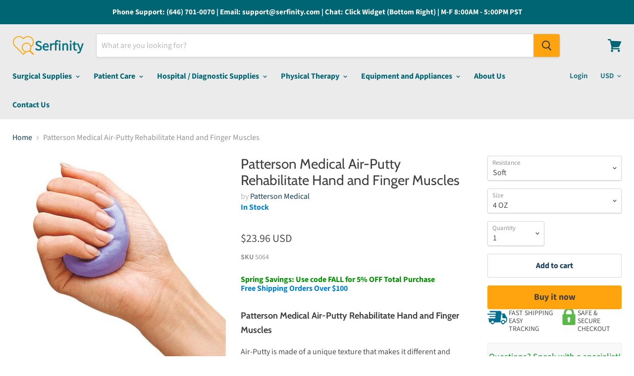

--- FILE ---
content_type: application/javascript; charset=utf-8
request_url: https://searchanise-ef84.kxcdn.com/preload_data.6h4v1i2o1z.js
body_size: 12660
content:
window.Searchanise.preloadedSuggestions=['face mask','surgical mask','hand sanitizer','bd syringes','exam table','disposable lab coat','procedure mask','n95 mask','surgical face mask','face masks','sterilization wrap','surgical masks','nitrile gloves','medical labels','halyard h600','health care logistics','syringe label','wrist brace','fashion seal scrub top','western medical oxygen','knee brace','vaginal speculum','face shield','syringe filter','lab coat','vaginal pessary','shower chair','tyvek hood','standard textile','disposable lab coats','x large knee brace','pulse oximeter','my order','disposable scrubs','liquid in glass thermometer','blood drawing chair','chair restraints','sterile water','blood pressure monitor','welch allyn','halyard h600 fabric','wheel chairs','medegen leg bag','needle holder','iv pole','medical mask','retractor s ea','valumax lab coat','isopropyl alcohol','n95 masks','pharma hol','abdominal mind','purell hand sanitizer','disinfectant spray','iv needle catheter','surgical gloves','qc for','standard textile scrubs','0.9% sodium chloride','fisherbrand 1 to 10 ml','3m mask','biomedical labels','cidex soaking','paper tape','sq needle','drive medical','oxygen concentrator','probe storage','heel lift','phlebotomy chair','non dehp','exam tables','hospital beds','6 fr bard','iv line identification label','clamp straight','air q','blanket warmer','pessary ring','blood pressure','enfit syringe','disposable gowns','disinfectant wipes','test tubes','sterilization tray','22 fr sheath','cardinal mask','vacutainer blood collection','bed rails','gait belt 42251701','mckesson hand sanitizer','digital scale','wheelchair cushion','cpap mask','n95 respirator','infant formula','adult diapers','blood pressure welch allyn','hypodermic needles','milex pessary','head cover','breast pump','patterson medical','mac medical','rapid test kit','blood pressure cuff','lew jan textile','toilet paper','blood collection tube','nitrile exam gloves','medline scrubs','deroyal knee brace','iv catheter','blood bank','lab coats','sharps container','disposable lab jackets','track an order','henry schein','valumax international extra-safe unisex reusable lab coat','iv bag','how to use','surgical gown','id now','midmark exam table','medical gloves','procedure face mask','astm level 3','dumbbell set','leg compression machine','pro lite knee support','overbed table','hand soap','ankle brace','welch allyn blood pressure','finger splint','arm tubes','halyard masks','astm level 3 mask','cast tape','fashion seal','patterson medical supply','shoe covers','feeding tube','back brace','huber needle','cook medical','fisher scientific','baby formula','surgical drape','order status','medication labels','rollators walkers','how to use it','tracheostomy tube','thermometer no contact','comedone extractor','urbane 9502 scrub pants','recliner chairs','iv start kit','anesthesia mask','e z boot','latex gloves','centrifuge tubes','djo exos left wrist','blood draw chair','hospital bed','dumbbells weights','humane restraint','oral syringes','tischler biopsy forcep','exos wrist brace','biopsy needle','vitamin c','phone number','iv tubing','zinc sulfate','isolation gown','3-0 vicryl sh','disposable bed pads','grab bar','earloop mask','hillrom medical','latex free gloves','eye shield','smiths medical','head ring','nebulizer machine','bair hugger','shoe cover','insulin syringe','thumb spica','replacement parts for','alcohol wipe','vaginal dilator','enfit bottle adapter','us plastic corp','treatment table','bandage scissors','lab jacket','infusion pump','wheelchair accessories','hand splint','arm sling','toilet tissue','welch allyn otoscope','cooper surgical pessary','greiner bio-one vacuette','isolation gowns','wheel chair','disinfectant wipe','greiner bio-one vacuette z no additive','djo exos wrist brace wrist brace with boa thermoformable polymer','surgical caps','blood collection','xxl compression','exam gloves','sterile gloves','finger trap','instruction manual','casting tape','urinal male','breg brace','aligned medical solutions','mckesson mask','vital sign monitor','face shields','rx destroyer','knee immobilizer','foley catheter','valumax international','time out cover','compression garment','knee brace for','astm mask','walker boot','inflatable pessary','sit to stand lift','bd vacutainer','surgical mask level 3','butterfly needles','instrument tray','b braun','ultrasound machine','medical masks','ipu shower chair with open front seat','rubbing alcohol','syringe shield','knee scooter','tilt table','biopsy punch','alcohol pads','h600 halyard','astm level 2','drug label','cardinal health','storage bins','scrub pants','medication cart','hydrogen peroxide','replacement parts','knee walker','oxygen tank','nasal cannula','acupuncture needles','posey restraints','knee length disposable lab coats','shower chairs','covid 19 test','stryker medical stretcher','neck brace','bouffant cap','hand sanitizer dispenser','3m masks','tracheostomy tubes','patient lifts','respirator mask','lift slings','ekg machine','ostomy supplies','becton dickinson','blister pack','isopropyl alcohol 99%','blister packaging','600 grade sterilization wrap','smart caregiver','viral filter','vial adapter','instrument trays','suction machine','ambu bag','wrist splint','polypropylene fabric','locked box','test strips','transport chair','hoyer lift','hemostatic forceps','cast padding','aed defibrillator','hip brace','lysol spray','geri chair','3m healthcare','wound vac','label dispenser','halyard wrap','level 3 mask','surgical cap','crash cart','electronic thermometer','key surgical','ethicon suture','power wheelchair','blood collection set','urethral dilator','elbow brace','medical label','bioteque pessary','t t today','oral syringe','bladder scanner','midmark exam table upholstery top','medication storage','suction canisters','custom comfort','instrument tape','nova ortho-med','liposuction cannula','surgical gowns','halyard mask','procedure chair','huber infusion set','pessary size 4','bandage scissor','tube feeding','sterrad nx','white top tubes','patient monitor','table paper','apothecary products','cube pessary','capillary pipettes','zoll medical','air mattress','vaginal dilators','ethyl alcohol','normal saline','standard shipping','bd needles','game ready','thumb splint','surgical scalpel','kimberly clark','mckesson medical surgical','spinal needle','pulse oximeter fingertip','humane restraints','gait belt','disposable coverall','abbott i-stat','bath chair','span america','drug test','mayo stand','kids stickers','negative pressure wound therapy','surgical wrap','compression girdle','hospital bed mattresses','gear business','oxygen tubing','tube holder','positioning wedges','enfamil infant formula','icu medical','drive bed','sds sheets','reclining wheelchair','lab jackets','ear curette','pessary size 5','leg compression','catheters male','djo exos','paper towels','endotracheal tube','ceiling track','18g needle','blood collection tubes','cast shoe','iv extension set','tissue forceps','fashion seal scrubs','disposable jackets','cleaning brush','medline face mask','north american rescue','cervical collar','medical recliner','nutrition supplies','natus medical','podiatry chair','shoulder sling','mask level 3','ice pack','suction tubing','mask n95','blood bag','wrist and forearm splint','liquid nitrogen','aloe vera gel','lysol disinfectants','wound care','civco medical instruments','examination table','3m 1820 mask','sms polypropylene','one condom','valumax extra-safe','vacuum suction','blanket warmers','alcohol prep pads','tumble forms','medical carts','ipu shower commode chair','akro mils','disposable scrub','204 examination table','raised toilet seats','back support','br surgical','saline flush','polyp traps','nasopharyngeal swab','cooper surgical milex pessary','suction canister','integra lifesciences','isopropyl alcohol 70%','miltex scissors','exam chair','ethicon 4-0 suture','surgical drapes','winged safety needle','weight plates','fabrication enterprises','storage bin','urethral sound','halyard fabric','bariatric chair','ace bandage','debakey forceps','blood tubes','cpap machine','exam shorts','track order','power cord','return policy','chest tube','return to play','ankle support','health o meter','food models','surgical grounding pads','o&m halyard sterilization wrap','cooper surgical','parallel bars','stryker medical','condom dispenser','papoose board','bsn medical','key surgical sheet tape','nasal speculum','reflex hammer','core biopsy needle','heating pad','finger traps','detecto scale','exam light','luer lock','ultrasound transducers','walker accessories','alcohol wipes','neomed syringe','hepa filter','hme filter','first aid kit','exam room flags','pvc suction','seat cushions','eye protector','summit medical','lab coat knee length','plastic bottles','enfamil gentlease','scrub cap','protective gown','ez way','exam stools','medical exam tables','metzenbaum scissors','lock box','3m bair hugger','halyard h600 polypropylene','medical labe;s','sterilization wrap 600','midmark ritter','cast saw','healthmark industries','premier pro slipper socks','shoulder immobilizer','istat point-of-care analyzer','cpap tubing','sodium citrate','smoke evacuator','suture kit','abbott point of care i-stat','midmark upholstery 630','anal dilator','mercury medical','bed rail','defibrillator pads','dumbell set','thumb splint left hand','polar ware','cold therapy','chest drain','central venous catheter','hematology analyzer','disposable gloves','slit lamp','iv administration set','scope cabinet','finger hand wrist','isopropyl rubbing alcohol','lombart instruments','baby diapers','3/8 circle 11mm reverse cutting p-1 needle','gel pack','infrared thermometer','disposable face masks','nasco healthcare','privacy screen','surgical fabric','water jel','curved hemostat','trimo-san jel','post op shoe','carpal tunnel','disposable masks','pulse ox','battery replacement','sterilization pouch','surgeon cap','weight plate','blister packs','surgical blades','myringotomy blades','discount code','step stool','specimen container','oxygen mask','disinfecting wipes','bp cuff','smiths medical portex','mead johnson','carpal tunnel brace','lab coat disposable','becton-dickinson labware','landau uniforms','ear suction','cpap headgear','vyaire medical','salter labs','surgical green','massage table','laryngeal mask','pessary ring with support','djo exos right wrist','10 lb dumbbells','ring forceps','medline angelstat','uv light','pillow paws','halyard surgical','ossur rebound st','head support','peak flow meter','verruca freeze','transfer board','blood collection needle','picc line','spinal needles','breg knee','disposable lab coats knee length','v mueller','marland pessary with support','donjoy knee','graham-field/everest &jennings','surgical scissors','electrode pads','medical cabinet','oxygen regulator','laundry bag','abdominal pads','bernell/vision training products','hand weights','smith & nephew','surgical sheet tape','fit test','purewick female','1ml syringe','standing lifts','dvt compression machine','wrist cast','enfit adapter','handicare track','hydrogen peroxide 3%','clinton industries','exos thumb spica','inner cannula','cleaning supplies','cabinets storage','vaccine labels','halyard h500','o&m halyard','directions for use','18 gauge needle','arm brace','astm level 1','ice packs','tens unit','mask astm','k2 edta tubes','cleaning wipes','sun med','cart cover','walking boot','elbow splints','tamper evident seals','peep valve','disposable mask','geri chair recliner','fashion seal cap sleeve','posey fall management slippers adult','compression stockings','wheel chair platform scales','sterile vial','stethoscope kits','enfit syringes','fisher & paykel','saline iv bag','nebulizer mask','handle laryngoscope','welch allyn blood pressure monitor','urine collection container','pediatric splints','nail nipper','ave scrubs','phlebotomy supplies','fetal doppler','warming blanket','teleflex medical','welch allyn vital signs','phlebotomy cart','video laryngoscope','auxiliary label','bard catheters','nitrile glove','knee braces','sterilization basket','ultrasound gel','refrigerator lock box','therapy table','lhasa oms','hegar dilator size 30 mm','invacare wheelchair','greiner bio-one','3m avagard','alcohol rub','joerns bed','mcgrath laryngoscope','opk strip','shoulder brace','halyard h100','ceiling lifts','face shield medical','port access','pregnancy test','bin with lid','privacy curtains','nebulizer mouthpiece','astm level 2 mask','prf tubes','vwr international','first aid','beckman coulter','cervical dilator','latex tubing','precision medical','med cart','serfinity medical','disposable pants','holter monitor','swinson medical','infant pulse oximeter','suture removal kit','extension sets','vicryl sutures','drive medical bed','sst tubes','infusion set','lidocaine injection','abbott id now','georgia pacific','disposable gown','hand sanitizer refill','midmark ritter exam table','reclining chairs','throat scope','maico diagnostics','20cc oral syringe','3m n95','procedure face masks','punctal plugs','koi women\'s katelyn medium','needle guide','ventilator circuit','kelly forceps','athletic tape','mjm international','alligator forceps','kids love stickers','dental products','cold compression','avanos medical sales','nitrile gloves disposable','ecolabs/huntington med','cavi wipes','vanishpoint syringe and needle 25g 1','offloading insoles','rubber sole slippers','burn dressing','how to insert','alere id now','compression socks','scalpel handle','the comfort company','aquacel ag','speech therapy','disposable jacket','sani wipes','drive medical wheelchair seat','exam stool','point of care','amber lid','hygeia pro accessories','hair cover','vaginal speculum with light','empty iv bags','gellhorn pessary','medical face mask','baby bottle','miltex silicone','scrub top','cardinal health mask','head board for bed','capillary blood collection','pulse oximeter monitor','dial a dose','istat machine','laundry hamper','cubicle curtain factory','syringe cap','skin marker','toilet paper case','nasogastric feeding tube','sunrise medical','compression machine','hand wipes','allis forcep','covid test','iv bags','ultrasound probe','tablet press','puracol plus collagen','diabetic supplies','pipette tips','narcotic cabinet','gloves nitrile','uterine sound','surgical face mask with earloop','pedia pals','reusable lab jacket','hsg catheter','total dry','mckesson sterilization wrap','active ice','commode chair','diagnostic set','molnlycke scrub','major pharmaceuticals','olympus america','flu test','alaris pump','argon medical','latex surgical gloves','free standard shipping','pack disposable gowns','tidi products','comfort tek','health care logistics bin','dialysis machine','baxter exacta-med','kn95 masks','surgical mask 3','heathrow scientific','huber needles','beaver blades','mps medical','how to clean','pseudoephedrine hcl','helmer refrigerator','hausmann industries','helmer scientific','i-stat handheld blood analyzer','eeg electrode','nasco company','skin protection','vascular doppler','hand sanitizers','nutramigen products','auxiliary labels','medline comfortease','jedmed instrument company','blood glucose monitoring system','tsk steriject','biological indicator','vinyl gloves','sunset healthcare','shipping costs','felt roll','exos wrist','country of origin','emergency box','endoscope brush','viral transport','grounding pad','container polypropylene','antibacterial hand soap','kocher clamp','laundry detergent','insulin syringes','key surgical brush','surgical mask level 2','bedside table','fashion seal lab coat','sodium chloride','pratt dilators','procedure masks','vaccine label','sammons preston','3m respirator','butterfly needle','clip applier','stryker stretcher','bed mattresses','cool cube','infant feeding supplies','3ml syringe','sponge forceps','philips respironics','ear vacuum','water trap','cytology brush','ecg electrodes','bariatric bed','xodus medical','hegar dilator','peripheral nerve stimulator','latex free disposable gloves','iv pump','kelly clamp','extension set','djo wrist brace','battery pack','what is used for','urine collection','utility cart','zinc 220 mg','adson forceps with teeth','otoscope welch allyn','zinc sulfate 220','smitten scrubs','enfamil neuropro','toe cover','inflatoball pessary','blood collection tube no additive','zoll x series','i stat','mabis healthcare','treatment tables','wheelchair cushions','hollister colostomy','vital stim','ultrasound probe covers latex free','iris scissors','beck-lee/clinical health','leather locking buckle w/l-300 lock','metro crash','suction catheter','lead apron','instructions for putting on','sundry jar','probe cover kit','b braun syringes','film dressing','control box','allied healthcare','ear wash system','sterile saline','autoclave wrap','dry ice storage','edta tubes','pvc shower chair','white swan','valumax extra safe lab coat','transport box','oae hearing screener','astm level 1 mask','purell dispenser','vital signs','breathing bag','glove holder','omni-kuff blood pressure','look/div surgical specialties','collection tubes','champion manufacturing recliner','color bandages','integra miltex','fracture brace','dual layer sms polypropylene','g tube','tri-anim health','medical exam table','phlebotomy bag','lab chair','comfortek seating','how to operate','drug box','23g needle','bone marrow biopsy aspiration needle','gauze 4 x 4','surgical tape','mouth piece','plantar fasciitis','35 lb dumbells','sharps container locking lid','dermarite industries','handler manufacturing co','portable oxygen concentrator','endometrial biopsy','replacement pads','lidocaine 1% vials','hely and weber','dickies xtreme','foot drop','zinc sulfate 220 mg','clear care solution','nipple shield','skin stapler','sterile sleeve','order number','aloe vesta','disposable scrub pants','fiberglass splint','needle driver','hospitex encompass group','circumcision plastibell','pedifix pressureoff','instructions for use','standing frame','cone instruments','lavender top tubes','army navy','lab coats large','unisex reversible scrubs','cold pack','ossur unloader one','anesthesia tape','overnight adult diapers','probe cover','champion manufacturing','cautery tip','premier pro socks','mayo scissors','drape sheets','electric bed','ear tubes','tube feed formula','ventilation tube','yankauer suction','bacteriostatic water','cryo freeze','welch allyn stethoscope','temperature probes','30 gauge needle','landau products','blood pressure cuffs','vein finder','disposable lab coats large','biogel gloves','external catheters','1 ml syringe','otoscope specula','screw adjust','oxygen flow meter','pt inr meter','neomed enfit','feeding pump','halyard h','heat and moisture exchanger','milex pessary ring','patient lift','paper towel','patient gown','tenaculum for gyn','ossur knee','ecolab laundry enzymatic detergent','thyroid collar','surgical mask mckesson','sterile syringe','roll stand','uv lamp','welch allen','mycology teaching slide set','warming cabinets','standard textile scrub','jamshidi biopsy needle','hypodermic needle','trash can','allis clamp','forearm crutches','intra pump infusion systems','size 2 pessary','deroyal cervical collar 4 inch','personal lubricant','3 way stopcock','pharmacy automation supplies','label holder','bar ray','glove dispenser','one way valve','cincinnati sub-zero maxi-therm','veterinary labels/cage','sheet tape','omron nebulizer','shipping times','similac pro sensitive','mckesson brand','recliner chair','linen carts','lister scissors','pill organizer','norav medical','hoyer lift sling','biopsy forceps','ecolab dispenser','bard power loc','ear syringe','nova rollators','disposable trays','urine analyzer','dickies scrub pants navy','luer adapter','facial mask','cup holder','dr stickers','25 butterfly needle','cold seal','lithium heparin','ring pessary','argon medical 18','tourniquet cuff','3ml syringes','roscoe medical','surgical hood','cough assist','bath towel','arch support','ecolab laundry','medgyn products','viral transport medium','capsa solutions','brymill cryogenic','disposable sheets','tracheostomy kit','dressing forceps','parts for','blood draw chairs','empty iv bag','landau 8550 hunter','disposable lab jacket','wire basket','waterloo industries','iv infusion','copan diagnostics','procedure table','order tracking','protective gown 1671','vacutainer blood tube','syringe adapter','plasma flow','surgical mask level','pro orthopedic black knee sleeve','pro orthopedic sleeve knee','aluminum tube','mindray usa','id now covid','surgical scrub','x-ray protection','koi design','skin hook','huber needle 20','rectal thermometer','lactated ringers','pharmacy supplies','vision screening','wall cabinet','wooden crutches','vaccine freezer','welch allyn ear wash system','retractable needles','hernia repair mesh','closed iv catheter','home blood pressure monitors','proactive medical products','breg knee brace','pessary cube size 3','nasopharyngeal swabs','scd express dvt compression therapy','ear forceps','red top blood tubes','tyvek coverall','kid mask','surgical sponges','blood collection red tubes','thomas transport packs','havel\'s surgical blade','cleaner and disinfectant','vanishpoint syringe','disposable surgical cap','similac neosure','acme united corporation','epic pharmaceutical industries corporation','silk suture','no glamour','merits health products','under cast padding','airtite products','pantek technologies','pride health care','stretch net','laparoscopic instruments','lead wire','wedge pillow','level 2 mask','smith medical','safety glasses','3m face mask','key surgical tape','thermo fisher/barnstead','sterilization container','united ad label','r & b wire products','ear piercing','capsule filling system','drainage bag','paper towel dispenser','ceiling lift','head covers','ear tips','drawer divider','lysol disinfectant spray','compression bandage','i gel','pregnancy test one step','battery replacement for','leadcare ii test kit','track orders','absorbable suture 6-0','stockwell scientific','metacarpal and wrist splint','thermo scientific nalge','revital ox','ethilon suture','microscope slides','tubular bandages','mepilex border','anatomical chart company','surgical mesh','channel cleaning brush','pediatric mask','midmark ritter exam tables','fisher paykel','gastrostomy feeding tube','bariatric wheelchair','hematoxylin stain','bedside commode','tenotomy scissors','biohazard transport container','healthmark sterilization trays','devilbiss suction filter','drug screen','respiratory mask','bariatric mattress','ear wick','chromic gut','pessaries ring','cadd pump pouch','disposable face mask','flag system','medi-tech international corp','wheelchair scale','face mask earloop','sage products','22 fr rectal tubing','vacuum aspiration','incontinence pads','child mask','suture scissors','midmark chair','adjustable bed','biohazard bags','6-0 plain gut','lift chair','istat analyzer','insulin pump','foam roller','urinary leg bag','i stat system','foot brace','surface disinfectant','ellman electrode tip reusable','medical action industries','ossur right knee unloader','bair hugger warming unit','surgical face masks','wheelchair back','urine cup','antimicrobial soap','arm immobilizer','facial tissue','medtronic mitg','line labels','arrowhead athletics','digital thermometer','tongue depressor','sterilization wraps','evenflo balance','adhesive bandages','medical cart','scales and height','iv fluid','kocher forceps','juven powder','food replica','mada medical products','bard parker','lumbar support','shiley trach tube','mobility chair','data logger','rectal catheter','ossur america-royce medical','capillary tubes','dazor lighting solutions','subcutaneous infusion set','hydrocolloid dressing','pill box','techni-care surgical scrub','sharp container','5ml syringe','umf medical','tuberculin syringe','needle counter','exergen temporal thermometer','inner cannulas','berry plastics','rapid test','stainless steel tray','medela syringe','welch allyn cuff','nikomed usa','knife handle','eye protect','short boot','glucose meter','eye drops','bariatric cushion','prescription pad','double curved forceps','leg brace','sit and stand','wolf x-ray','tuttnauer usa','ceiling lift track','alternating pressure mattress','active ice pack','copan swabs','portable oxygen','lumex chair recliner','fingertip pulse oximeter','fit test kit','olsen hegar needle holder','chair scale','nail nipper straight jaw','procedure mask level 3','left wrist splint','ethanol alcohol','mobile arm support','avid medical','healthmark sst','halyard 600 sterilization wrap','ek industries','prolab orthotics','sc5 bit','passy muir','tip guard','exam table paper','transducer holder','h-b instrument','unisex scrub pants','iv fluids','insemination catheter','med-tech products','tumble forms 2','surecan needle winged','receiving blanket','bacterial filter','breathing circuit','sterilization roll','marina medical','blood bags','oral dispenser','eye protection','allpro imaging air techniques','mouth stick','lw scientific','hand brace','medication label','abbott rapid dx n.america','surgical face mask with','masimo corporation','25gx1 needle','pdi wipes','esophageal stethoscope','flowtron excel pump ac550','disposable coverall in','abbott rapid','iud hook','mosquito forceps','stickers roll','baby wipes','anesthesia breathing circuit','children mask','donut pessary','wheelchair foot rest','maico diagnostics eartip','instrument transport','blunt needle','pedigo products','crosstex mask','ecolab hand','average breaking strength','ng tube 6.5 fr','ostomy pouch','richardson retractor','drop foot','sms polypropylene sterilization wrap','medela enteral feeding','suture strip plus','n95 respirator mask','methylene blue','lab jacket knee length small','tracheostomy tube and accessories','surgical hair net','laceration tray','nova star 8','soap dispensers','nitrile gloves medium','dumbbell 30 lb','baby scale','bacterial viral filter','tuning fork','msds sheet','pharmacy labels','hopkins medical products','clorox bleach','sono wipes','us plastic','ellman international','sequential compression device','ointment tube','22g needle','nasco life/form','level 1 mask','nerve stimulator','23 gauge needle','p & s liquid','spine brace','bed mattress','adjustable bedside table','halyard sterilization wrap','microtek medical','metatarsal pad','breg hinged knee','lorvic/young co','enturia a div of carefusion','identification tape','go talk','temporal thermometer','trash receptacles','surgical instruments','neomed oral syringe','tens units','bouffant caps','b-d diagnostic instrument','isopropyl alcohol 91%','iv set','endocervical curette','tabletop autoclave','medsource international','luer lock syringe 1ml','ppe mask','chemo gloves','swivel knife','adhesive felt','wound matrix','wheelchair scales','breast milk storage','invacare bed','left wrist','contec inc/sporicidin int','wolters kluwer health inc','dinamap blood pressure','health care logistics label','value max','central line','miltex bandage scissors','magnesium citrate','spinal tray','infusion chair','tip protector','koi by kathy peterson','king systems','dvt compression','wheel chairs light','sharps containers','crile forceps','privacy screens','splash guard','thigh high compression stocking','disposable long sleeve lab coat hip length','3 ml syringe','rolyan ultigrip finger exercisers','heparin flush','extra safe valumax coat','whirley lid','dressing tubular','tabbies extenda-folder strips','adapter cap','performance health','advanced medical designs','connex spot monitor','schiller america','athletic supporter','drive medical wheel','disposable coat','feeding adapter','cardinal masks','gumbo medical','y block','cohesive bandage','edan usa','waist belt','body composition','iv connector','mckesson soap','dynarex lab coat','chest tubes','sc wheelchair','forearm brace','earloop face mask','over bed table','dre equipment','thermometer probe','pediatric gowns','metatarsal pads','bird & cronin','transfer bench','bracco diagnostics','epidural trays','welch allyn charger','gauze pads','elitech group','boston scientific','bipap mask','bard access systems','wards natural science','mersilene suture','halyard h400','o&m halyard inc h600 halyard','adson forcep','ellman electrode','disposable coats','rexam prescription products','ace wrap','wrist brace right hand','speculum pederson','ifu card','chemence medical products','thomas transport','eye chart','cast padding 4','medegen medical products','pride mobility','jackson 6 trache','air bladder','white swan uniform','core products','deaver retractor','endotracheal tube cuffed','hospitex encompass synergy','foam positioning wedges','ring pessary 3','contour fabricators','phipps & bird','thermco products','boxer splint','hill rom','graham field','av fistula needle','church and dwight','sklar instruments','centurion medical products','elbow imm','nova walker','don joy','septal button','mayo scissors 6 3/4 straight','baby powder','hand splints','zip-it/mini-grip same company','medi-tech international','mizuho orthopedic','white cloverine','ambu mask','istat cartridge','coveralls hood','size 8 diapers','biopsy guide','port access kit','sarstedt microvette','medical labels vaccine','antibacterial soap','ecolab sanitizer','hypodermic safety needles','sterile wrap','oxygen hose','scope storage','cardinal at7511 astm level 1 procedure mask','vacutainer tubes','wash cloth','reclining shower chair','cuticle nipper','spray bottle','upper arm','liposuction cannulas','exos thumb','corded bedspread','gelhorn pessary','transfer pin','vacuette tubes','elbow connector','specimen collection kit','bard button','bipolar forceps','standard textile softweave','aloe gel','donjoy knee right','irrigation solution','y connector','breg fusion','pure wick','beaver-visitec international','tri-anim health services','bite block','panoptic ophthalmoscope','seirin acupuncture needle','joerns healthcare','sani cloth','greiner bio-one vacuette venous blood collection tube','vaccine transport','drive medical walker','dr jill\'s foot pads','general data company','ethibond excel','carolina narrow fabric','pedi pads','sub-q infusion port','blue tube','15 lbs dumbells','sterile surgical drape','welch allyn bin','ss white 42151614','no glamour cards','champion chairs','flow meter','finger brace','datatherm ii','frank stubbs co inc','american diagnostic corp','welch allyn thermometer','iv starter kit','wrist brace with boa thermoformable','safety needle','puritan medical products','blood vacutainer tubes','hip braces','silicone tape','criticare technologies inc','ear piercer','portable suction','rlm tissue bank prosthetics','lumex chair recliners','therapak corporation','red top tube','lift belt','merry walker','foam pads','hospital gowns','non-skid shoe covers','bag valve mask','ankle splint','small nitrile gloves','cal coast ophthalmic instruments','1cc syringe','hand sanitizer stand','1ml syringes','diaper adult','mayo hegar needle holder','sphyg momanometers','syringe with needle case of 50','compression bra','vaginal speculum plastic','3m goggles','heel wedge','ecg machine','ostomy bag','urine cups','data therm','swab with transport','labels id','positioning wedge','foam positioner','sds for','base cabinet','j & j healthcare systems','hospitex encompass scrubs','soaking tray','bd integra','ellman electrosurgical','embryo transfer catheter','spreader bar','stroller chair','3m avagard d','probe covers','blood draw','greiner vacuette','21 gauge needles','tooth brush','cast supplies','stryker mistral-air','ossur knee brace','o-two medical technologies','port access needles','fleming industries','hemoglobin testing','wall mounting bracket','suture kits','babcock clamp','scrub tops','slipper socks','soap dispenser','left wrist brace','ventilator tube','strep test','external catheter','guide wire','abbott nutrition oral','gellhorn pessary size 3','16g needle','disposable suction','commode shower chair','patient circuit','5 ml comar','nasal cannula adult','ndd medical technologies','titmus slide','pill crusher','thumb spica splint','medical crash cart','kerma medical products','felt roll 1/2 inch thickness','laryngoscope handle','metzenbaum scissors curved','misty green','valumax knee','shampoo and body wash','pro edge dental products','bedside cabinet','trinity medical devices','hot plate stirrer','forcep babcock tissue','exactamed oral dispensers','flocked swab','fluid resistant mask','blood pressure cuff set','symmetry surgical','pessary size 3','bowman manufacturing','procedural mask','penrose drain','infection control','dvt pump','eppendorf north america','ambu inc','neilmed products','es medical','russian forceps','exam room signal','fetal monitor','biohazardous waste containers','pro orthopedic devices','32 oz lids','blower motor','home tv options','accutec blades','10 ml oral syringe','ointment tubes','mcgrath mac video laryngoscope','standard weight plates','replica food','mason tayler medical prod','rainey compression','lifepak 15 accessories','intubrite video laryngoscope','ultra clenz corporation','market lab','urethral catheter','medication carts with drawer','heel protector','nurse assist','instrument bands','3-way catheter','rochester pean','harris pharmaceuticals','trapeze bar','senn retractor','syringe feeding','game ready machine','universal transport medium','compugroup medical','super tough bin','cardinal at7511','thomas medical','halyard h600 wrap','frank stubbs','abbott point of care','skin graft','food model','bed pads','bushwalker bags','extension luer tube male female 50/ca','prefilled formalin container','bed controls','leg support','disposable probe cover','uv sanitizing','international shipping','plain gut','flu mask','cooper surgical milex pessary incontinence','medical labels tape','lithium heparin tubes','zenith bed','retractor blade','truecare biomedix','enfit bottle adapters','dr brown','exam table upholstery top','lysol neutra air','fill volume fr','4.0 mm tracheostomy','ent treatment cabinet','ez on','instrument containers','omron healthcare','breast milk storage bottle','hearing screener','webster needle holder','scott toilet paper','isopropyl rubbing alcohol 70%','office supplies & practice mkt','20 ml syringe','borosilicate glassware','humidifier nebulizer tube','peg tube','pasteur pipet','tumble form','capsule machine','3m surgical','kranos corp dba schutt sports','hello kitty','vacuum pump','simply thick','emg electrodes','drive wheelchair','protective coverall','evenflo balance wide','fragrance free','blank labels','feeding tubes','ear loop mask','3cc syringes','scrub shirt','atos medical','bone saw','surgical face mask level 2','clia waived urine analyzer','suction cup','laryngoscope set','moulage training','introducer sheath','physical therapy table','diabetic socks','instrumentation industries','medicine cup','corneal shield','w.a baum','pen needles','iv kit','derma sciences','ensure 24 pack','mindray ultrasound','cast cutter','high chair','adjustable wrist brace','stryker colorado microdissection electrode','power port','welch allyn 42181605','galaxy enterprises','philips healthcare','afo right','3m scotchcast','hand therapy','narcotic dispenser','glove box holder','nalge-nunc international','medtrition/national nutrition','bovie/aaron medical','pill press','cryosurgery treatments','almore international inc','laerdal airway','globe scientific','dual limb breathing circuits','back braces','ambu ascope 5 broncho','how does it work','sit to stand','ipu shower and commode','cooper pessary','medical exam room tables','wrist fracture','foot covers','scalpel with blades','overbed tables','medline mask','bariatric shower chair','n95 mask mask','power supply','mini spike','comfort company','nasopharyngeal airway','exam room flag','r.g medical diagnostics','medico international','syringe caps'];